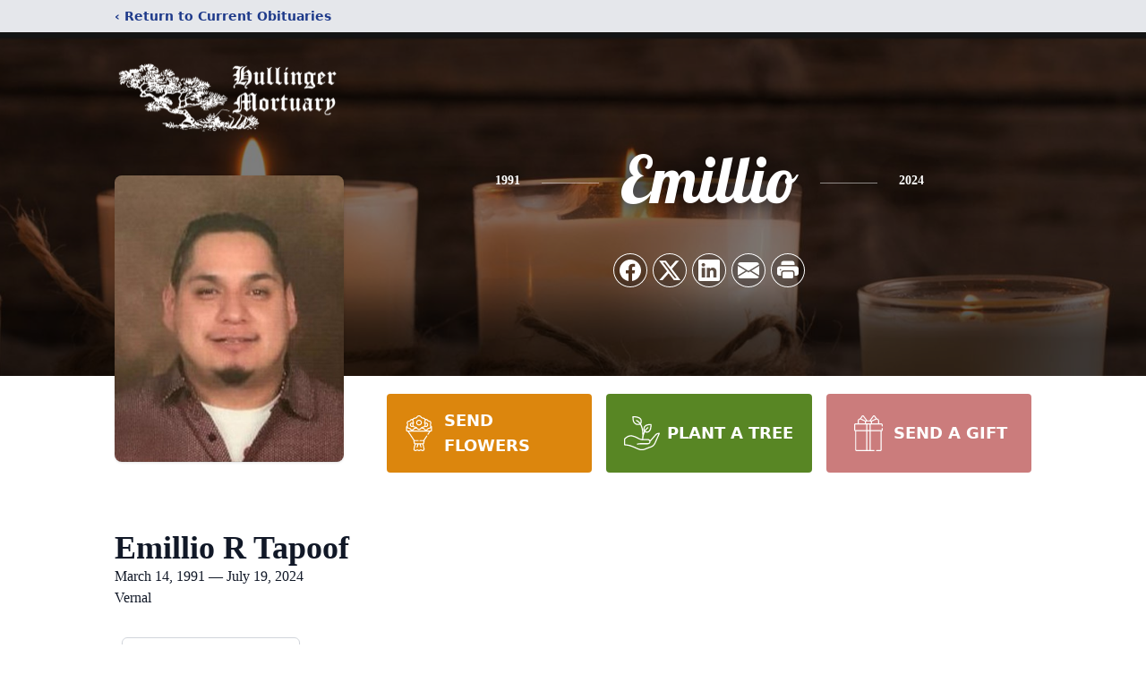

--- FILE ---
content_type: text/html; charset=utf-8
request_url: https://www.google.com/recaptcha/enterprise/anchor?ar=1&k=6Le9QGYgAAAAAJa4TZ1xVMhpUF86ajXTuM6a-6iF&co=aHR0cHM6Ly93d3cuaHVsbGluZ2VybW9ydHVhcnkuY29tOjQ0Mw..&hl=en&type=image&v=PoyoqOPhxBO7pBk68S4YbpHZ&theme=light&size=invisible&badge=bottomright&anchor-ms=20000&execute-ms=30000&cb=hhkkbctyv4fi
body_size: 48996
content:
<!DOCTYPE HTML><html dir="ltr" lang="en"><head><meta http-equiv="Content-Type" content="text/html; charset=UTF-8">
<meta http-equiv="X-UA-Compatible" content="IE=edge">
<title>reCAPTCHA</title>
<style type="text/css">
/* cyrillic-ext */
@font-face {
  font-family: 'Roboto';
  font-style: normal;
  font-weight: 400;
  font-stretch: 100%;
  src: url(//fonts.gstatic.com/s/roboto/v48/KFO7CnqEu92Fr1ME7kSn66aGLdTylUAMa3GUBHMdazTgWw.woff2) format('woff2');
  unicode-range: U+0460-052F, U+1C80-1C8A, U+20B4, U+2DE0-2DFF, U+A640-A69F, U+FE2E-FE2F;
}
/* cyrillic */
@font-face {
  font-family: 'Roboto';
  font-style: normal;
  font-weight: 400;
  font-stretch: 100%;
  src: url(//fonts.gstatic.com/s/roboto/v48/KFO7CnqEu92Fr1ME7kSn66aGLdTylUAMa3iUBHMdazTgWw.woff2) format('woff2');
  unicode-range: U+0301, U+0400-045F, U+0490-0491, U+04B0-04B1, U+2116;
}
/* greek-ext */
@font-face {
  font-family: 'Roboto';
  font-style: normal;
  font-weight: 400;
  font-stretch: 100%;
  src: url(//fonts.gstatic.com/s/roboto/v48/KFO7CnqEu92Fr1ME7kSn66aGLdTylUAMa3CUBHMdazTgWw.woff2) format('woff2');
  unicode-range: U+1F00-1FFF;
}
/* greek */
@font-face {
  font-family: 'Roboto';
  font-style: normal;
  font-weight: 400;
  font-stretch: 100%;
  src: url(//fonts.gstatic.com/s/roboto/v48/KFO7CnqEu92Fr1ME7kSn66aGLdTylUAMa3-UBHMdazTgWw.woff2) format('woff2');
  unicode-range: U+0370-0377, U+037A-037F, U+0384-038A, U+038C, U+038E-03A1, U+03A3-03FF;
}
/* math */
@font-face {
  font-family: 'Roboto';
  font-style: normal;
  font-weight: 400;
  font-stretch: 100%;
  src: url(//fonts.gstatic.com/s/roboto/v48/KFO7CnqEu92Fr1ME7kSn66aGLdTylUAMawCUBHMdazTgWw.woff2) format('woff2');
  unicode-range: U+0302-0303, U+0305, U+0307-0308, U+0310, U+0312, U+0315, U+031A, U+0326-0327, U+032C, U+032F-0330, U+0332-0333, U+0338, U+033A, U+0346, U+034D, U+0391-03A1, U+03A3-03A9, U+03B1-03C9, U+03D1, U+03D5-03D6, U+03F0-03F1, U+03F4-03F5, U+2016-2017, U+2034-2038, U+203C, U+2040, U+2043, U+2047, U+2050, U+2057, U+205F, U+2070-2071, U+2074-208E, U+2090-209C, U+20D0-20DC, U+20E1, U+20E5-20EF, U+2100-2112, U+2114-2115, U+2117-2121, U+2123-214F, U+2190, U+2192, U+2194-21AE, U+21B0-21E5, U+21F1-21F2, U+21F4-2211, U+2213-2214, U+2216-22FF, U+2308-230B, U+2310, U+2319, U+231C-2321, U+2336-237A, U+237C, U+2395, U+239B-23B7, U+23D0, U+23DC-23E1, U+2474-2475, U+25AF, U+25B3, U+25B7, U+25BD, U+25C1, U+25CA, U+25CC, U+25FB, U+266D-266F, U+27C0-27FF, U+2900-2AFF, U+2B0E-2B11, U+2B30-2B4C, U+2BFE, U+3030, U+FF5B, U+FF5D, U+1D400-1D7FF, U+1EE00-1EEFF;
}
/* symbols */
@font-face {
  font-family: 'Roboto';
  font-style: normal;
  font-weight: 400;
  font-stretch: 100%;
  src: url(//fonts.gstatic.com/s/roboto/v48/KFO7CnqEu92Fr1ME7kSn66aGLdTylUAMaxKUBHMdazTgWw.woff2) format('woff2');
  unicode-range: U+0001-000C, U+000E-001F, U+007F-009F, U+20DD-20E0, U+20E2-20E4, U+2150-218F, U+2190, U+2192, U+2194-2199, U+21AF, U+21E6-21F0, U+21F3, U+2218-2219, U+2299, U+22C4-22C6, U+2300-243F, U+2440-244A, U+2460-24FF, U+25A0-27BF, U+2800-28FF, U+2921-2922, U+2981, U+29BF, U+29EB, U+2B00-2BFF, U+4DC0-4DFF, U+FFF9-FFFB, U+10140-1018E, U+10190-1019C, U+101A0, U+101D0-101FD, U+102E0-102FB, U+10E60-10E7E, U+1D2C0-1D2D3, U+1D2E0-1D37F, U+1F000-1F0FF, U+1F100-1F1AD, U+1F1E6-1F1FF, U+1F30D-1F30F, U+1F315, U+1F31C, U+1F31E, U+1F320-1F32C, U+1F336, U+1F378, U+1F37D, U+1F382, U+1F393-1F39F, U+1F3A7-1F3A8, U+1F3AC-1F3AF, U+1F3C2, U+1F3C4-1F3C6, U+1F3CA-1F3CE, U+1F3D4-1F3E0, U+1F3ED, U+1F3F1-1F3F3, U+1F3F5-1F3F7, U+1F408, U+1F415, U+1F41F, U+1F426, U+1F43F, U+1F441-1F442, U+1F444, U+1F446-1F449, U+1F44C-1F44E, U+1F453, U+1F46A, U+1F47D, U+1F4A3, U+1F4B0, U+1F4B3, U+1F4B9, U+1F4BB, U+1F4BF, U+1F4C8-1F4CB, U+1F4D6, U+1F4DA, U+1F4DF, U+1F4E3-1F4E6, U+1F4EA-1F4ED, U+1F4F7, U+1F4F9-1F4FB, U+1F4FD-1F4FE, U+1F503, U+1F507-1F50B, U+1F50D, U+1F512-1F513, U+1F53E-1F54A, U+1F54F-1F5FA, U+1F610, U+1F650-1F67F, U+1F687, U+1F68D, U+1F691, U+1F694, U+1F698, U+1F6AD, U+1F6B2, U+1F6B9-1F6BA, U+1F6BC, U+1F6C6-1F6CF, U+1F6D3-1F6D7, U+1F6E0-1F6EA, U+1F6F0-1F6F3, U+1F6F7-1F6FC, U+1F700-1F7FF, U+1F800-1F80B, U+1F810-1F847, U+1F850-1F859, U+1F860-1F887, U+1F890-1F8AD, U+1F8B0-1F8BB, U+1F8C0-1F8C1, U+1F900-1F90B, U+1F93B, U+1F946, U+1F984, U+1F996, U+1F9E9, U+1FA00-1FA6F, U+1FA70-1FA7C, U+1FA80-1FA89, U+1FA8F-1FAC6, U+1FACE-1FADC, U+1FADF-1FAE9, U+1FAF0-1FAF8, U+1FB00-1FBFF;
}
/* vietnamese */
@font-face {
  font-family: 'Roboto';
  font-style: normal;
  font-weight: 400;
  font-stretch: 100%;
  src: url(//fonts.gstatic.com/s/roboto/v48/KFO7CnqEu92Fr1ME7kSn66aGLdTylUAMa3OUBHMdazTgWw.woff2) format('woff2');
  unicode-range: U+0102-0103, U+0110-0111, U+0128-0129, U+0168-0169, U+01A0-01A1, U+01AF-01B0, U+0300-0301, U+0303-0304, U+0308-0309, U+0323, U+0329, U+1EA0-1EF9, U+20AB;
}
/* latin-ext */
@font-face {
  font-family: 'Roboto';
  font-style: normal;
  font-weight: 400;
  font-stretch: 100%;
  src: url(//fonts.gstatic.com/s/roboto/v48/KFO7CnqEu92Fr1ME7kSn66aGLdTylUAMa3KUBHMdazTgWw.woff2) format('woff2');
  unicode-range: U+0100-02BA, U+02BD-02C5, U+02C7-02CC, U+02CE-02D7, U+02DD-02FF, U+0304, U+0308, U+0329, U+1D00-1DBF, U+1E00-1E9F, U+1EF2-1EFF, U+2020, U+20A0-20AB, U+20AD-20C0, U+2113, U+2C60-2C7F, U+A720-A7FF;
}
/* latin */
@font-face {
  font-family: 'Roboto';
  font-style: normal;
  font-weight: 400;
  font-stretch: 100%;
  src: url(//fonts.gstatic.com/s/roboto/v48/KFO7CnqEu92Fr1ME7kSn66aGLdTylUAMa3yUBHMdazQ.woff2) format('woff2');
  unicode-range: U+0000-00FF, U+0131, U+0152-0153, U+02BB-02BC, U+02C6, U+02DA, U+02DC, U+0304, U+0308, U+0329, U+2000-206F, U+20AC, U+2122, U+2191, U+2193, U+2212, U+2215, U+FEFF, U+FFFD;
}
/* cyrillic-ext */
@font-face {
  font-family: 'Roboto';
  font-style: normal;
  font-weight: 500;
  font-stretch: 100%;
  src: url(//fonts.gstatic.com/s/roboto/v48/KFO7CnqEu92Fr1ME7kSn66aGLdTylUAMa3GUBHMdazTgWw.woff2) format('woff2');
  unicode-range: U+0460-052F, U+1C80-1C8A, U+20B4, U+2DE0-2DFF, U+A640-A69F, U+FE2E-FE2F;
}
/* cyrillic */
@font-face {
  font-family: 'Roboto';
  font-style: normal;
  font-weight: 500;
  font-stretch: 100%;
  src: url(//fonts.gstatic.com/s/roboto/v48/KFO7CnqEu92Fr1ME7kSn66aGLdTylUAMa3iUBHMdazTgWw.woff2) format('woff2');
  unicode-range: U+0301, U+0400-045F, U+0490-0491, U+04B0-04B1, U+2116;
}
/* greek-ext */
@font-face {
  font-family: 'Roboto';
  font-style: normal;
  font-weight: 500;
  font-stretch: 100%;
  src: url(//fonts.gstatic.com/s/roboto/v48/KFO7CnqEu92Fr1ME7kSn66aGLdTylUAMa3CUBHMdazTgWw.woff2) format('woff2');
  unicode-range: U+1F00-1FFF;
}
/* greek */
@font-face {
  font-family: 'Roboto';
  font-style: normal;
  font-weight: 500;
  font-stretch: 100%;
  src: url(//fonts.gstatic.com/s/roboto/v48/KFO7CnqEu92Fr1ME7kSn66aGLdTylUAMa3-UBHMdazTgWw.woff2) format('woff2');
  unicode-range: U+0370-0377, U+037A-037F, U+0384-038A, U+038C, U+038E-03A1, U+03A3-03FF;
}
/* math */
@font-face {
  font-family: 'Roboto';
  font-style: normal;
  font-weight: 500;
  font-stretch: 100%;
  src: url(//fonts.gstatic.com/s/roboto/v48/KFO7CnqEu92Fr1ME7kSn66aGLdTylUAMawCUBHMdazTgWw.woff2) format('woff2');
  unicode-range: U+0302-0303, U+0305, U+0307-0308, U+0310, U+0312, U+0315, U+031A, U+0326-0327, U+032C, U+032F-0330, U+0332-0333, U+0338, U+033A, U+0346, U+034D, U+0391-03A1, U+03A3-03A9, U+03B1-03C9, U+03D1, U+03D5-03D6, U+03F0-03F1, U+03F4-03F5, U+2016-2017, U+2034-2038, U+203C, U+2040, U+2043, U+2047, U+2050, U+2057, U+205F, U+2070-2071, U+2074-208E, U+2090-209C, U+20D0-20DC, U+20E1, U+20E5-20EF, U+2100-2112, U+2114-2115, U+2117-2121, U+2123-214F, U+2190, U+2192, U+2194-21AE, U+21B0-21E5, U+21F1-21F2, U+21F4-2211, U+2213-2214, U+2216-22FF, U+2308-230B, U+2310, U+2319, U+231C-2321, U+2336-237A, U+237C, U+2395, U+239B-23B7, U+23D0, U+23DC-23E1, U+2474-2475, U+25AF, U+25B3, U+25B7, U+25BD, U+25C1, U+25CA, U+25CC, U+25FB, U+266D-266F, U+27C0-27FF, U+2900-2AFF, U+2B0E-2B11, U+2B30-2B4C, U+2BFE, U+3030, U+FF5B, U+FF5D, U+1D400-1D7FF, U+1EE00-1EEFF;
}
/* symbols */
@font-face {
  font-family: 'Roboto';
  font-style: normal;
  font-weight: 500;
  font-stretch: 100%;
  src: url(//fonts.gstatic.com/s/roboto/v48/KFO7CnqEu92Fr1ME7kSn66aGLdTylUAMaxKUBHMdazTgWw.woff2) format('woff2');
  unicode-range: U+0001-000C, U+000E-001F, U+007F-009F, U+20DD-20E0, U+20E2-20E4, U+2150-218F, U+2190, U+2192, U+2194-2199, U+21AF, U+21E6-21F0, U+21F3, U+2218-2219, U+2299, U+22C4-22C6, U+2300-243F, U+2440-244A, U+2460-24FF, U+25A0-27BF, U+2800-28FF, U+2921-2922, U+2981, U+29BF, U+29EB, U+2B00-2BFF, U+4DC0-4DFF, U+FFF9-FFFB, U+10140-1018E, U+10190-1019C, U+101A0, U+101D0-101FD, U+102E0-102FB, U+10E60-10E7E, U+1D2C0-1D2D3, U+1D2E0-1D37F, U+1F000-1F0FF, U+1F100-1F1AD, U+1F1E6-1F1FF, U+1F30D-1F30F, U+1F315, U+1F31C, U+1F31E, U+1F320-1F32C, U+1F336, U+1F378, U+1F37D, U+1F382, U+1F393-1F39F, U+1F3A7-1F3A8, U+1F3AC-1F3AF, U+1F3C2, U+1F3C4-1F3C6, U+1F3CA-1F3CE, U+1F3D4-1F3E0, U+1F3ED, U+1F3F1-1F3F3, U+1F3F5-1F3F7, U+1F408, U+1F415, U+1F41F, U+1F426, U+1F43F, U+1F441-1F442, U+1F444, U+1F446-1F449, U+1F44C-1F44E, U+1F453, U+1F46A, U+1F47D, U+1F4A3, U+1F4B0, U+1F4B3, U+1F4B9, U+1F4BB, U+1F4BF, U+1F4C8-1F4CB, U+1F4D6, U+1F4DA, U+1F4DF, U+1F4E3-1F4E6, U+1F4EA-1F4ED, U+1F4F7, U+1F4F9-1F4FB, U+1F4FD-1F4FE, U+1F503, U+1F507-1F50B, U+1F50D, U+1F512-1F513, U+1F53E-1F54A, U+1F54F-1F5FA, U+1F610, U+1F650-1F67F, U+1F687, U+1F68D, U+1F691, U+1F694, U+1F698, U+1F6AD, U+1F6B2, U+1F6B9-1F6BA, U+1F6BC, U+1F6C6-1F6CF, U+1F6D3-1F6D7, U+1F6E0-1F6EA, U+1F6F0-1F6F3, U+1F6F7-1F6FC, U+1F700-1F7FF, U+1F800-1F80B, U+1F810-1F847, U+1F850-1F859, U+1F860-1F887, U+1F890-1F8AD, U+1F8B0-1F8BB, U+1F8C0-1F8C1, U+1F900-1F90B, U+1F93B, U+1F946, U+1F984, U+1F996, U+1F9E9, U+1FA00-1FA6F, U+1FA70-1FA7C, U+1FA80-1FA89, U+1FA8F-1FAC6, U+1FACE-1FADC, U+1FADF-1FAE9, U+1FAF0-1FAF8, U+1FB00-1FBFF;
}
/* vietnamese */
@font-face {
  font-family: 'Roboto';
  font-style: normal;
  font-weight: 500;
  font-stretch: 100%;
  src: url(//fonts.gstatic.com/s/roboto/v48/KFO7CnqEu92Fr1ME7kSn66aGLdTylUAMa3OUBHMdazTgWw.woff2) format('woff2');
  unicode-range: U+0102-0103, U+0110-0111, U+0128-0129, U+0168-0169, U+01A0-01A1, U+01AF-01B0, U+0300-0301, U+0303-0304, U+0308-0309, U+0323, U+0329, U+1EA0-1EF9, U+20AB;
}
/* latin-ext */
@font-face {
  font-family: 'Roboto';
  font-style: normal;
  font-weight: 500;
  font-stretch: 100%;
  src: url(//fonts.gstatic.com/s/roboto/v48/KFO7CnqEu92Fr1ME7kSn66aGLdTylUAMa3KUBHMdazTgWw.woff2) format('woff2');
  unicode-range: U+0100-02BA, U+02BD-02C5, U+02C7-02CC, U+02CE-02D7, U+02DD-02FF, U+0304, U+0308, U+0329, U+1D00-1DBF, U+1E00-1E9F, U+1EF2-1EFF, U+2020, U+20A0-20AB, U+20AD-20C0, U+2113, U+2C60-2C7F, U+A720-A7FF;
}
/* latin */
@font-face {
  font-family: 'Roboto';
  font-style: normal;
  font-weight: 500;
  font-stretch: 100%;
  src: url(//fonts.gstatic.com/s/roboto/v48/KFO7CnqEu92Fr1ME7kSn66aGLdTylUAMa3yUBHMdazQ.woff2) format('woff2');
  unicode-range: U+0000-00FF, U+0131, U+0152-0153, U+02BB-02BC, U+02C6, U+02DA, U+02DC, U+0304, U+0308, U+0329, U+2000-206F, U+20AC, U+2122, U+2191, U+2193, U+2212, U+2215, U+FEFF, U+FFFD;
}
/* cyrillic-ext */
@font-face {
  font-family: 'Roboto';
  font-style: normal;
  font-weight: 900;
  font-stretch: 100%;
  src: url(//fonts.gstatic.com/s/roboto/v48/KFO7CnqEu92Fr1ME7kSn66aGLdTylUAMa3GUBHMdazTgWw.woff2) format('woff2');
  unicode-range: U+0460-052F, U+1C80-1C8A, U+20B4, U+2DE0-2DFF, U+A640-A69F, U+FE2E-FE2F;
}
/* cyrillic */
@font-face {
  font-family: 'Roboto';
  font-style: normal;
  font-weight: 900;
  font-stretch: 100%;
  src: url(//fonts.gstatic.com/s/roboto/v48/KFO7CnqEu92Fr1ME7kSn66aGLdTylUAMa3iUBHMdazTgWw.woff2) format('woff2');
  unicode-range: U+0301, U+0400-045F, U+0490-0491, U+04B0-04B1, U+2116;
}
/* greek-ext */
@font-face {
  font-family: 'Roboto';
  font-style: normal;
  font-weight: 900;
  font-stretch: 100%;
  src: url(//fonts.gstatic.com/s/roboto/v48/KFO7CnqEu92Fr1ME7kSn66aGLdTylUAMa3CUBHMdazTgWw.woff2) format('woff2');
  unicode-range: U+1F00-1FFF;
}
/* greek */
@font-face {
  font-family: 'Roboto';
  font-style: normal;
  font-weight: 900;
  font-stretch: 100%;
  src: url(//fonts.gstatic.com/s/roboto/v48/KFO7CnqEu92Fr1ME7kSn66aGLdTylUAMa3-UBHMdazTgWw.woff2) format('woff2');
  unicode-range: U+0370-0377, U+037A-037F, U+0384-038A, U+038C, U+038E-03A1, U+03A3-03FF;
}
/* math */
@font-face {
  font-family: 'Roboto';
  font-style: normal;
  font-weight: 900;
  font-stretch: 100%;
  src: url(//fonts.gstatic.com/s/roboto/v48/KFO7CnqEu92Fr1ME7kSn66aGLdTylUAMawCUBHMdazTgWw.woff2) format('woff2');
  unicode-range: U+0302-0303, U+0305, U+0307-0308, U+0310, U+0312, U+0315, U+031A, U+0326-0327, U+032C, U+032F-0330, U+0332-0333, U+0338, U+033A, U+0346, U+034D, U+0391-03A1, U+03A3-03A9, U+03B1-03C9, U+03D1, U+03D5-03D6, U+03F0-03F1, U+03F4-03F5, U+2016-2017, U+2034-2038, U+203C, U+2040, U+2043, U+2047, U+2050, U+2057, U+205F, U+2070-2071, U+2074-208E, U+2090-209C, U+20D0-20DC, U+20E1, U+20E5-20EF, U+2100-2112, U+2114-2115, U+2117-2121, U+2123-214F, U+2190, U+2192, U+2194-21AE, U+21B0-21E5, U+21F1-21F2, U+21F4-2211, U+2213-2214, U+2216-22FF, U+2308-230B, U+2310, U+2319, U+231C-2321, U+2336-237A, U+237C, U+2395, U+239B-23B7, U+23D0, U+23DC-23E1, U+2474-2475, U+25AF, U+25B3, U+25B7, U+25BD, U+25C1, U+25CA, U+25CC, U+25FB, U+266D-266F, U+27C0-27FF, U+2900-2AFF, U+2B0E-2B11, U+2B30-2B4C, U+2BFE, U+3030, U+FF5B, U+FF5D, U+1D400-1D7FF, U+1EE00-1EEFF;
}
/* symbols */
@font-face {
  font-family: 'Roboto';
  font-style: normal;
  font-weight: 900;
  font-stretch: 100%;
  src: url(//fonts.gstatic.com/s/roboto/v48/KFO7CnqEu92Fr1ME7kSn66aGLdTylUAMaxKUBHMdazTgWw.woff2) format('woff2');
  unicode-range: U+0001-000C, U+000E-001F, U+007F-009F, U+20DD-20E0, U+20E2-20E4, U+2150-218F, U+2190, U+2192, U+2194-2199, U+21AF, U+21E6-21F0, U+21F3, U+2218-2219, U+2299, U+22C4-22C6, U+2300-243F, U+2440-244A, U+2460-24FF, U+25A0-27BF, U+2800-28FF, U+2921-2922, U+2981, U+29BF, U+29EB, U+2B00-2BFF, U+4DC0-4DFF, U+FFF9-FFFB, U+10140-1018E, U+10190-1019C, U+101A0, U+101D0-101FD, U+102E0-102FB, U+10E60-10E7E, U+1D2C0-1D2D3, U+1D2E0-1D37F, U+1F000-1F0FF, U+1F100-1F1AD, U+1F1E6-1F1FF, U+1F30D-1F30F, U+1F315, U+1F31C, U+1F31E, U+1F320-1F32C, U+1F336, U+1F378, U+1F37D, U+1F382, U+1F393-1F39F, U+1F3A7-1F3A8, U+1F3AC-1F3AF, U+1F3C2, U+1F3C4-1F3C6, U+1F3CA-1F3CE, U+1F3D4-1F3E0, U+1F3ED, U+1F3F1-1F3F3, U+1F3F5-1F3F7, U+1F408, U+1F415, U+1F41F, U+1F426, U+1F43F, U+1F441-1F442, U+1F444, U+1F446-1F449, U+1F44C-1F44E, U+1F453, U+1F46A, U+1F47D, U+1F4A3, U+1F4B0, U+1F4B3, U+1F4B9, U+1F4BB, U+1F4BF, U+1F4C8-1F4CB, U+1F4D6, U+1F4DA, U+1F4DF, U+1F4E3-1F4E6, U+1F4EA-1F4ED, U+1F4F7, U+1F4F9-1F4FB, U+1F4FD-1F4FE, U+1F503, U+1F507-1F50B, U+1F50D, U+1F512-1F513, U+1F53E-1F54A, U+1F54F-1F5FA, U+1F610, U+1F650-1F67F, U+1F687, U+1F68D, U+1F691, U+1F694, U+1F698, U+1F6AD, U+1F6B2, U+1F6B9-1F6BA, U+1F6BC, U+1F6C6-1F6CF, U+1F6D3-1F6D7, U+1F6E0-1F6EA, U+1F6F0-1F6F3, U+1F6F7-1F6FC, U+1F700-1F7FF, U+1F800-1F80B, U+1F810-1F847, U+1F850-1F859, U+1F860-1F887, U+1F890-1F8AD, U+1F8B0-1F8BB, U+1F8C0-1F8C1, U+1F900-1F90B, U+1F93B, U+1F946, U+1F984, U+1F996, U+1F9E9, U+1FA00-1FA6F, U+1FA70-1FA7C, U+1FA80-1FA89, U+1FA8F-1FAC6, U+1FACE-1FADC, U+1FADF-1FAE9, U+1FAF0-1FAF8, U+1FB00-1FBFF;
}
/* vietnamese */
@font-face {
  font-family: 'Roboto';
  font-style: normal;
  font-weight: 900;
  font-stretch: 100%;
  src: url(//fonts.gstatic.com/s/roboto/v48/KFO7CnqEu92Fr1ME7kSn66aGLdTylUAMa3OUBHMdazTgWw.woff2) format('woff2');
  unicode-range: U+0102-0103, U+0110-0111, U+0128-0129, U+0168-0169, U+01A0-01A1, U+01AF-01B0, U+0300-0301, U+0303-0304, U+0308-0309, U+0323, U+0329, U+1EA0-1EF9, U+20AB;
}
/* latin-ext */
@font-face {
  font-family: 'Roboto';
  font-style: normal;
  font-weight: 900;
  font-stretch: 100%;
  src: url(//fonts.gstatic.com/s/roboto/v48/KFO7CnqEu92Fr1ME7kSn66aGLdTylUAMa3KUBHMdazTgWw.woff2) format('woff2');
  unicode-range: U+0100-02BA, U+02BD-02C5, U+02C7-02CC, U+02CE-02D7, U+02DD-02FF, U+0304, U+0308, U+0329, U+1D00-1DBF, U+1E00-1E9F, U+1EF2-1EFF, U+2020, U+20A0-20AB, U+20AD-20C0, U+2113, U+2C60-2C7F, U+A720-A7FF;
}
/* latin */
@font-face {
  font-family: 'Roboto';
  font-style: normal;
  font-weight: 900;
  font-stretch: 100%;
  src: url(//fonts.gstatic.com/s/roboto/v48/KFO7CnqEu92Fr1ME7kSn66aGLdTylUAMa3yUBHMdazQ.woff2) format('woff2');
  unicode-range: U+0000-00FF, U+0131, U+0152-0153, U+02BB-02BC, U+02C6, U+02DA, U+02DC, U+0304, U+0308, U+0329, U+2000-206F, U+20AC, U+2122, U+2191, U+2193, U+2212, U+2215, U+FEFF, U+FFFD;
}

</style>
<link rel="stylesheet" type="text/css" href="https://www.gstatic.com/recaptcha/releases/PoyoqOPhxBO7pBk68S4YbpHZ/styles__ltr.css">
<script nonce="-oL7CExCxtu6k6mZewmSxA" type="text/javascript">window['__recaptcha_api'] = 'https://www.google.com/recaptcha/enterprise/';</script>
<script type="text/javascript" src="https://www.gstatic.com/recaptcha/releases/PoyoqOPhxBO7pBk68S4YbpHZ/recaptcha__en.js" nonce="-oL7CExCxtu6k6mZewmSxA">
      
    </script></head>
<body><div id="rc-anchor-alert" class="rc-anchor-alert"></div>
<input type="hidden" id="recaptcha-token" value="[base64]">
<script type="text/javascript" nonce="-oL7CExCxtu6k6mZewmSxA">
      recaptcha.anchor.Main.init("[\x22ainput\x22,[\x22bgdata\x22,\x22\x22,\[base64]/[base64]/[base64]/[base64]/[base64]/[base64]/[base64]/[base64]/[base64]/[base64]\\u003d\x22,\[base64]\\u003d\x22,\x22bkpRw7bDrsKkb0EmbcOZwqYew5oFw4QbEi5FeCMQAcKqesOXwrrDosK5wo/Cu0HDgcOHFcKtO8KhEcKTw5zDmcKcw5vChS7CmQU1JV9JRE/DlMOka8OjIsKrHsKgwoMYGnxSWEPCmw/CkkRMwozDqW5+dMK1wq/[base64]/Cp8KXBsONGsKKwqDCvcK2w49Zw4TCncKiw7tsdcK7XcOhJcOKw7TCn07ClcOrNCzDmEHCqlwgwoLCjMKkK8OpwpUzwo0eIlYwwpAFBcK8w6QNNVADwoEgwonDnVjCn8KePnwSw6PCqSpmF8Ouwr/DusOhwoDCpHDDlsKfXDhNwo3DjWBFFsOqwopPwovCo8O8w51Iw5dhwpXCv1RDUg/[base64]/[base64]/DosOBecK/[base64]/CiBp6UXoibVgJNMKWw6QhbyjCtsOwwpkfwrY+bMOfK8KGPCdkMcOMwqlawrZ+w7jCjcOqTsOzTCzDr8OBHcKJwonCsxZ8w7DDimHCuRzCvsO2wrjDgcO3wqNhw4c/JTUfwpMHch57wpfDlcONPsK/w5bCvsOUw6MAIsKQMixQwqUfIMKGw6kcw6pBccKcw5VGw4QhwrTCu8KmJxPDnxPCvcOlw7/CtFFQH8O6w5vCqTAPClHChGAPw7BhAsOPw5pfRUzDjcK7cjc0w55hesO+w5XDrMKXJsOtQcKEwrnCo8KmVgcRwr4PYcKWNsO/wqnDlUXCksOow4PCvVMfcsOeCDzCoxw6wqxkM1dbwrTCg3ZLw6vCmcOew58uQ8KgwqDCnMKIXMOnw4fDjMO/wr7DnizCkkUXQFLDtMO5E01Iw6PDq8KbwokcwrjDucOOwqnCuXlDUXk2wosjwoLCuTN7w4AEw6tVw5TDtcOwAcKjdsOhw4/DqMK+w5vDviFMwq7Dk8KPY1pfP8KVGGfDsw3Cu3vCnsKqacOsw5/Ch8OmDl3CtMKZwqp/C8ORwpDDoXzCpMK5LCzDlWnCiQLDt23DssO9w7ZPw4vCrTTCl3tGwp8pw6N7JcKvecOGw51SwqhcwqDCuWvDn1cTw53DnS/CvELDsh4mwqbDncKTw5B7eS/DkR7ChsOAw7YAw7nDlMK7wrXCs0fCi8OLwr7DgcOPw7w6GTbCk13DnhEuHkrDilIEw7gYw7PCqFfCu2bCj8KcwqDCrwYqwrzCgsKcwr4Xf8OewrdlGkjDs2EubcKCw5gzw5PClMOZwp/DosOFBibDqcKswovCkDnDnsKxNsOUw47CvMKQwr3CgjQjF8KVQlJuw45wwr5SwowWw4lsw57DtnsmEMOWwqJWw5h0FkUmwrnDnT/[base64]/Cgw7CgMOJQ8OobVbDl3lAKsOpwrsqw6HDg8OiDWpAJ1pVwrp0wp4yCcKvw6Mtwo3DrG9WwprCtndFwoHCjCFfUMO/w5LDhcKxw63DmCBLCWTCt8OETBpkesKnDw/[base64]/ChycqwoHDgSfDtVLCo8OHWcOxNsKcwoh/TxrDgsKHN17DuMOkwr3CiE3DimUsw7PCgCVMw4XDuTjDksKVw4dOwpbCkMO7w61FwoBQwoBVw7Y/DMK1CcOTOUzDucKdClgOIsKVw4stw4jDlGTCrEBbw4bCpsOrwp5BB8OjA2bDqMK3FcOTXTLChGnDvsORdx5vCBrDlMOZW2PCt8O2wo/DrATCnCHDrsKWw6szdQdREcOjIQlow68nw7heZcKSw6MfcXnDnMO9w57DtsKeWsKBwolVfAnCgUjClcKvUcOaw4TDscKYwpzCk8Omwo7CkWJdwpQFJm7Cmh9jJG/DiRrCkcKmw53DtEgJwrh4w7EpwrAoY8KGYsO6G3/DqMK1w6JhDTZPacOFbBwiWMOUwqBmbsOsBcOtcMKfVhrCnTwpB8OIw68cwoLCicKvwqvDhcOQRz0cw7VPP8Oiw6bDvcOVMMOZXcKAw604w55TwrPCp3nCn8KlTkUQZyTCuEvCsTN9T1wgQ1vDijzDmX7Dq8O6Yw4EUMKGwp/[base64]/DzDCrhYDw6zDgiDDj1nChyLDgWfDkUkNwoHDjxrDjMOhID0QCMOPwqJdw6QJw4bDkRM3wqk8CsKbH2vCh8OPCMKuX2PCp2zCuTEoRC8zIcKfL8Kfw5dDw5hBBsK4wrrDj3VcIU7Cp8OnwodxA8KREVTDgsO/wqDCucK0wrdJwrV1ZENnAwTClALCmD3DiCjCicOyasOhCsKlEFXDq8KQWgzDhCt0aH/CosKfMMO+w4YoElh8UMOfScKfwpIYbMKGw5fDokANHCHCvEJwwqQcw7LChXDDjHAXw65tw5nCpELCrsO8UsKqw6TDk3ddwrHDs3JNbsK5UGU4w64Lw5EGw4NEwpBndMKxPMO6fMOzS8OpHsOewrbDtmjCmV7DjMOaw5rDv8KuLHzDlg9fwozDhsOqw6rCj8K/NWY3wq5Hw6nDuDwrXMOHw6TCuExJwrRJwrEWRMOLwqbDjkcrVUdvPcKIBcOEw7M8EMOYdHbCncKKCcO5KcOlwo8uZ8OgWcKNw4oTSgDDvBrDvwF6w6E8WxDDj8K8e8OPwrovecKmeMKALlbCqcOHZ8KZw53CosO+IX91w6JPwq7DkXEOwpDDsgNPwr/Ct8K4K1NFDx8cY8ObFm/[base64]/ChMOrwog0SsK+wrQqGijChjDCr1rDucOuBsKWfMOMY1QEwofDtEkuw5HDsxEOU8Okw7pvWDx1w5vCj8OCIcKnMiAJdW3Ck8Kdw75aw6jCmEbCjF7CmCvDniYsw7/CscObw5pxKsKzwrjDmsKCw6cMAMKVwqnDvcOnVsOQe8K7wqBqFT0CwrXDoEDDrMOAdsOzw6UHwoB/H8OIcMOvwo4fw6kqVSnDlxh8w6HDjx4Xw5kWJAfCp8OJw5fCnHfDtzt2QsO5exrCiMO4wr3ClcO+wrLCj1wvPcKtwrIucQ3CscO/wpsDbwkhw4DCscKDGsOSw51FagPClcK/wqQ1w4lxZcKqw6bDicOowpHDq8OdYF3DpHxvSVXDjWcPazhZIMKWwrQuPsOzRcKJFMOVw69ZFMOGwppua8KSacK7bEF8w4zCq8OracO4UCRBQMOgO8OrwqnClQIpYiNHw4l4wqnCgcKrw4c/LMO1FMOfw6oGw5/Ck8OKwp5/aMKKVsOqKUnCj8KKw5kxw7ZYFGh6Y8K5woMXw58qwoEWd8K1wp8QwphtCsOcAsOHw6Emwr7CiGnCr8Kpw4zDpsOCEgsZUcOUaRHCkcKNwqNiwpPCrsKwNMKBwoTDqcOowo0/GcKtw64cVyXDoTYfZcK6w4rDo8OYw7Q0W0/DpA7Dv8O4dHLDrTFQRMKnLkXCmcOGW8OcA8KowrBQEMKuw6zCjMOcw4LDqndicwLCtDs/w4hBw6IUeMKkwrXCg8K4w4QdwpfCnisvwpnCpsKPwofCqV4TwoF3wqF/I8KYw4jCuRjCqVPDm8OPQsKnw4XDrcKlKsOwwqzCh8KnwqYyw6RvcXHDqsK7PA1cwqrDjMOlwqnDtsKcwqx3wrPDu8Ozw6EBw5/CqcO+wpzCkMOtdA4kbS/Dj8O4B8OPXwjCrFgGGFvDtDV0w7nDr3PCocOMw4E+woQ5JV1HTsO4wo0NEgYLwozCtm0Hw7bDm8KKcmRzw7kbw73DlsKLAMO6w6XCiUQDw63ChcOZA1PCl8Kqw4rChClFA25yw4JRFcKVEA/CnjvDiMKOK8KYH8OAwofDkynCkcOOb8KUwr3Du8KHLMOrwptjw5LDoS1eIsKRwoUQJTTDojrDlMK8wrfCvMOgw5hjw6HCunF7YcOfw6YKw7l6w4puwqzChMKGKMKLw4fDqsKiSmwATRvDuxRyE8KAwoUId001Y1/CrnvCqMKKw7ACKMKYw7g4PMOgw5TDp8KFQcKMwpgxwoV8wpTCjVPClgXDkMOrA8KWaMKywoTDm2RYK1UkwovCpMO8fMOSwqAgaMO6PxrDh8K7w6HCohvCusKkw6/CuMONNMO4WSV3R8KCHz8pwqhOw5HDmy1KwoJmw6YfZgvDn8KpwrpCGcKNwp7ClCdIVsOxw4HCnWHCixRyw549wr9NFMONeT8qwoXDpMKRM1FRw6s5w4/DrjFEw6rCvxADKg/CrztEZsKyw7nDv098LcKJWmYfP8OfHgUWw5zCr8KzLhbDgcOFwrXDtlNVworDvcKww6czw5nCpMOVN8OKTSVewpLDqDjDngdpwqfClSE/w4nDh8K0Kk86MMK3A0pFKirDrMKaIsKPwrPDocKmVlsuwqlbLMK2DsOaBsOHLcOwN8Oqw7/CqsO8MSTCrk4vwp/[base64]/Ch8KYNsK0AcKHJMOBEsOIw6bDmsONwofCuh04FD9eRHJdKcKNKMOawqnDpcOxw5Qcw7DDv2dqZsKAaj9sBMOGXlBlw7s9wqkcMcKTJ8OQC8KGKsOeGcKmw4k4eHTDtcK0w7InQsKkwox3w4rDiX/CvcOMw4PCksKww6DDhsOvw7klwptWYcKvwqB3bA/DhcO7O8KEwo0kwqTCtn3ChsKww4TDkjLCtMKEQEg/woPDvkgReR1qfR1kYy9QwonDuQZsA8OjHMOvFyBEY8Kgw5vCmmtaLjHCiy0YHnB0LCDDkWTDm1XCkxzCnsOmNcOwVMOoIMKLHsKvEVw1bgBfe8OlNmwwwqvCmcOrb8OYwq1gw6xkw5nCgsOyw58uwpbDu3fClMOBKMK/wqhLPg07HjvCoSwlAgrDuhXCtmMewqs/w5zCoxQRT8OMNsO/[base64]/CqnQYwpfCrcOpwolMZT7Ch8OUasKuwpXCp23Cqjg8wp8Mwrgrw7laDhvCpHg6wpjCiMKpQMKiASrCt8Oxwr0Tw7rDiTtNwqp7PhDCgHLCnSBlwoIcwpB1w4ZGMFnClsK6wrA/Tgk/blcfeW1rdcOvfgINw5tkw7TCuMOQwrtjG0h5w6IdOzt1wo7CucO3JkvCqmtRPMKHZHJcVMODw5vDp8Ojw78ACMKxb1IkKMKHS8Ocwpoeb8KFDR3CgcKAwpzDrsOFPMKzbwPDgMKOw5PCpz3Do8KiwqZ4w5gkw5vDh8KPw6s8Hhc2ZsKvw5E/w6/CpAEPwqAkCcOWw6QawoQNL8OEcMKOwobCo8OHQMOIw7Q/wqbDu8K/NBAILcKXMSvCl8OCwoVOw6hwwrobwpvDi8O/[base64]/ClRtsR8OWBGQnQkvDjcObw54Nwq4wS8O/[base64]/NMOmwpQLwrfCu8KEcsONwrXDlEDDqMKrYMKJY8Kbw7N5w7/DmxZrwpHDtcKXw6bCkX3Ds8O5NcKyOk4XJj8TIC54w6ttW8KvHsOuworChMOgw6rCoQ/DkMK2XTHCkQHCoMOGwpU3DhtAw7lKwoBDw5TCn8OEw43DocKbU8OFFF00wqsPwp57wr4Jw4nDrcOwXyvCtMKhTmTCjTbDikDDtcOOwr7CmMOrTsKzDcOyw54zdcOgMsKcw5ADIyXCsCDCj8Kgw7bDgEZBP8Khw51FESICHGIJw4/DqGbDvz9zKELDugHCmsKIw6zChsKUw7bCrjtjwp3DqALDp8Ocw6LCvSRtw7hVHMOzw4jCkEEowrTDgsK/[base64]/Ck8OGf8OLw51lbF7DkMO6OcO+wrdDw5A8w6rDssOyw4M3wpTDvcKRw4ltw5DDq8KTwrzCjMOtw60GcW7DnMKeFcOjwoPDgl43wrfDjEl1w5EAw4AFAcK0w6w7wqhzw7PCmANDwo3CucOURXbCujsnHR8mw5t/OMO/XSc/[base64]/[base64]/DnMO8wocEw5xxw7vCnSwISsK5DHFHFl7CksKREhMGwrTDicKdaMOgw6TDsTJVGsOresKZw77Djy0iASvCkQBsOcKgN8K6wr5jH0LDl8K8LHsyWV1aHx5rKcK2OXPDlGzDhEMRw4XDpWotwph+woHCpTjDlm1aVjvCpsKuG2bDoStew5rDkw/DmsKAdsKjbg9hw73CgX/CsE4DwrLDpcOOdcOoUcOKw5XDkcOJYxJwLkrDtMK1CQXDpsK9BMKFScOJRiPCogBGwozDkH3CjlnDugoHwqfDlsKqwp/Dh1oKX8Ofw7EEASkpwr59w5ECOsOuw50JwoMDL3EiwqFHasKWw7jDt8O1w5MGIMO/[base64]/CrWhUC8OzIUzDrDlYBcKvaMKvwr5dGsOWfsOXQsOkwpoYfAAeahDCtmjCizPCvVNxEkPDi8KHwpvDn8O0FTvCuzzCk8OxwrbDhHHDhcOzw7dceQvCulw3LhjCosOXb0ZRwqHCrMK4bBJMYcKvE3TDk8Kmal3DmMKfw6tDdW92AMOsAsOOTlN0bF7DkmHDgRc+wp/Ck8K8wrV1CBnCnQwBH8K1w5XDrCnCi2vCrMK/XMKUwqw3R8KhYXx1w6I4HsOgKBs7woLDsXAreWZdw5PDo00jw58aw6MecX0CVsKBw7xiw4Z0XMKtw59BaMKTBsOgbAXDscOUYANXw6zCrsOFZEUiOTXDq8ODw6VjTxAww5JUwo7Dj8KiMcOcw5osw4fDp1LDlcKlwr7DpsO6VsOpAsO8w47DosKYV8O/QMOxwqjDnhzDmn/Ci2IMCXnCo8OUw63Dlm7CscOZwq9qw6XCiFcxw5TDoQIafsKnWFHDtEbDiBrDlTrCjMKnw7YgS8OxacO5TMKWPcOCwp3CusKUw4obw6d4w4duW2DDiE/DqcKKZ8OHw4wJw7/DrF/DjsOHGnQ3PMKUMsKyPFzCtcOBKWU8NcO7wodPHFDCnGFHwp0/SMKxJ2wfw4HDiQ/Dh8O7wpk1S8OZwrfCoVICw5oPV8OxBEHCv1vDg0c2ZQDCrcOFw5rDiTIkWHlUFcOXwrk3wpNhw7/DpEUNP0XCrkDDt8OUZwnDq8OLwpYIw4sDwqptwoRlUsKfN2dRd8K/wpnCrzZBw6rCqsOQw6J1XcKnf8ORw4MOwrvCqybCn8Kow7/CjMOQw4wnw7XDlcOiZF17wozCmcKnw5tvScKNWnoWwpsRMWLDsMOxwpNERMOmKXtdw4bDvkNIWjBhXcOTwqrDjFRBw6E2fsKwJMOewojDpkDCkAzCvcOjSMOFaTPCpcKWwrzColUiw5RXw7cxOMKow58cdhLCpWp/ViFmUMKZwqHCp3s3cHApw7LCmMKvU8OTw5zDgn/DiF/CnMOKwpMgcTVaw6UhFMK9bMOXw57Ds0MZTMKxw5lrTcOjwrPDjjPDtH/Cr2wYN8OSwokzw5d/woFgVn/CicO2ByZ3SMKEFm5xwpMKGm3Cv8KvwrAeSsOCwp44wp3DqsK3w4gHw6fCghbCsMOfwqEGw7fDksKQwrJCwpogX8KWJMKXDRxkwr7DvMOAw4PDrEnDvz0hw4/DjTw6acOqBHhow6JFwpsKTzTDvzQHw5Jvw6DCucK1wrnDhFJKEcKaw4nCjsK6DcOYH8O/w4U8wpjCmMOZb8KRb8OyTMK2VibCqTF6w6HDocKsw7LCmzzCocK6wrx0JmHDjktdw5llXmXCjwbDp8OYVANqd8KDasKmwrfDmxsiw4vCnDHDjAHDhcOZwrABcV/ChsKNbQpAwpM3wr9tw47CmMKLCDljwrjDv8K1w7EHbEzDt8Ofw6vCsVZGw7DDicKLGxRZe8OnSsOSw4fDjBDDrcORwp3CocOOFsOpTsKWDsOVw4/[base64]/DtSRQwpUxQ8Kkw67DlMOlKMKFwpLCrsKAXF7Cqn/DjRXCvkPDhj8Cw6Ydf8KnTsKEw6AAc8Oqw6/[base64]/DqAjCkhvDhRszwpYCworDgQfCgjBDZMOVw4/[base64]/wr5NaS3ClMODwpHDmGUDW8O8w6RYw7Rkwq4Hw6LCsFMwbwPDg1TDr8OOYcOswqd3w5fDvcOowo7CjMKPSiJ5dFTDil8rwpjDqykGJMOFA8KIw6/CgcKiw6XDs8Kewog7UcOywqfDucK8TcK9wpIgJ8Ogw77Cs8KfesKtPDfDjxPDpMOnw6RAWns+WsK9w53CucOEwr1Sw75fw4gKwqpnwqsWw5sTKMK3CFYTwoDCqsOlwoDCi8K1Yj8zwrPCvMO/w7RDXQrDl8OYw7sUGsKzew9UccKGYAc1w7dhAsKpUTR2IMKawrVHbsKuHjvDrFBFw68gwrrCl8O9w77CuVnCi8OOMMKTwrXCuMKdWAnCr8KcwprCvEbCqEE3w4DDkTcOw55GTRrCocK+w4LDrWfCj2XCnMKzwp5/w49Jw7E8w7ddwoTDiThpFcOhTMK0w7nCuyZ2w4d8wrYgMsONwq3Cii7Cu8KnB8OhV8OWwobDmEfDv1VbwrDDgcKNw7wdwq8xw6zCrMKDRjjDrnMJEWbCvBDCui7Crm5DfxjDrcODExxgwoLCtk3DvsOyDsKPEmVbfcObAcK6w6XCvmzDlMKWS8O6w5/[base64]/CosOfwrjDvUZjJFXCp8Kyw6wwacK3w5EcwqXDujHChAwOw4UDwqUUwq/DrApZw5kLKcKgJQYAch/DmMKhSiDCpsOZwpBowpN/[base64]/w49nw7lHw4LCsHbDhsOtIzjDisO/[base64]/O8KrCkBNwozDqTjCmTLDgznCtU3DvMKafcOKcnBgX1cXa8OCw5EbwpF8RcK0wr3DvWMgAiBSw73CiRsAcCzDrSpgwoHCuzU8O8K2VcK7wr7DrmxDwpYSwpHCksK3wpvCuDcRw55Ow65lwrjDvhtew7EiBCQNwr08CMOQwrzDql4Yw6Y/JMO+wrfCrcOFwrbCliJRdX4zNgbCrMK9YCLDpxF/TMOKHsOAwpccw7LDicO6QEk/QcOEVcOifcODw7Egwq/DlsOuH8KnD8Ozw7hxQgA3w5BiwoE3fRcKQ1nCgsKlNBPDkMKCw47DrhrDpcO4wq7CsCtKTEM1wpbDuMO/KT0Qw6FuGhkPMDPDqxUJwq3Cr8OCEUMfY04Nw6zCjVTCnxDCo8K9w5TDowRGwoZlw6YXcsO1wpHDjCBswpUSW2Few7t1HMO1FUzDvzoawqwsw6TCmAl/cy0HwrEkHcKNBnJrc8KRdcKyZTAMwrPCpsOuwpcpf2PChSLDpnvDr28dIEjCtGrDkMK8CcOowpQXZhwQw4odGCbCkSF/[base64]/[base64]/Cl8KNw6AnwqHDkBbChW1SA1zDq8OgFAU2wrcJwq5zdx/DgxfCusKNw4sKw4zDq3MQw6owwoxrKFvCjMKsw44CwoBLwox+wo4Swo5wwolHXAUwwpHCvBnCrsOewqvDrA19P8KOw6rCmMKPC1RLTyLCu8OARinDsMKodcKrwpTCtBRfCMOmwp07PcK7w7xDVsOQEsKHDH4vworDj8O/[base64]/DqsODwo1mw4nCrMOrwonDisK6G1LDjhbCoW7Dt3nCrsKsLjPDmX0YQsO8w6kQd8OpRMOiw7Myw5LDjUHDtiIkw7bCr8OUw5IEYsKaZAQ0GcO8PnbCvj7DjMOybTkMXMKASCUmwqtMREHCgFJUElfCpcOqwo4uVH7CgUXCmFDDhi05w7V7w7/[base64]/[base64]/CrsK/QcO9J8KBw7bDkSDCrybDncOIwqXDmnxsw6zCnMOjwo4mBMKcdMODwoPCoXbCgAjDgHUiesK2SHfDohBJNcKZw5s/wq1yScK2YjIFwpDCtzZsJSACw5rDhMKzPDXChMO7w5nDlcOOw6cfGhxNwpjCvsKxwoREfMKvw5rDrMOHIcKlw6HCr8KIwpTCvFYVbsK8woFUw5VRJsK+wqLCl8KSEzfCmMOIcSzCgMKvXG7ChcK8w7XDtkXDpwbDtcOKw54bw4/Cv8KpGWfCiGnCqHzDs8Kqw7zDvTTCsV0iw6BnOcOidcOUw57DlwPDoCbCvjDDvgFRJQYGwqcXw5jCqwMIHcK2CcOnw6N1UQ0Kwq4rflLDlQ/DmMKKw4HDj8Kqw7dXwpdQwolZYMOEwoARwoLDisKaw7QDw73Cm8KJeMO4LMO6LsO3aQQfwqJEw6MmGMKCwo1/AFjDp8OkHsONRUzCs8K/[base64]/InIOworDpMKpG8KpNMKiwonCm8KZw6ZFYignXsOvSDUuMVwdw5zCscK0KEhqSU5OIMK4wrFyw4JKw6MawrgLw6zCsXsUBcO9w6UfBMOSwpbDh1EQw4TDkn3CgMKMZ0LCqcOqSy86w4VYw6hWw5psWMK1W8OZK0TCjsO+VcK6Rjc8VMOyw7U/[base64]/QMOhM8OpKxkMw7B2SyfDlcKUScK9w5hMQcKjWFHDj2vCscK4w57DgsKlw71Qf8Kcf8KAw5PDv8KMw4g9w7/DtgXDtsK7wosKET5BE00QwrPCicOaTsOcQMOyCxDCiX/CjcKqwrpWwo44A8KvXk44wrzCqsK0Q25CfCDCj8KmS1LDsXViS8OVHcKFQiUiwqXDjMOFwpLDhTcDXMODw4HChsOOw5AGw48uw4N2wrrDkcOkBMO5EsODw5Q6wqQSKcKfJ24uw7zCkXkxwqPCoDobw6zDglzCr38qw5zClsOhwp1nMQ/DgMOowqZca8O3XsO7w6xLDcKZKUQNK1bCuMKIAMOFZcO3aD1dCcK8AMK0Zxc6PhLCt8K2w7h6HcO0Zn9LT3Btwr/CtcODazjDmy3DkwfDpwnChMK+wqEEJcO2wrXCtTzDgMO3YxvCoA1eflNWdsK3N8KeUgLCuAtIw5URVwvDpMKow7TCsMOjJl4Pw5nDt1ZCZgHCncKXwp/ChMOFw4bDusKrw77DusO1wp1yN27CqsOJEHgnEMOPw40Fwr3DmsOZw6XDh3nDisKhw67Cv8Kqwrs7ScKsAnDDl8K5WMKvbsOWw63DnQ9LwpcKwrArTcKSBh/DksKTw73Cv2LCu8OqwpHCkMOoRB42w5XCmcKWwrbCjGZaw79VeMKJw7wmJcOVwoxTwpVZQE5dfEbDlgdaZgVTw6J6wqrDmcKtwo/ChhFkwr10wpM9EVAswo/DssO3esORX8K4bMKvcjIlwotjw5vDr1nDiT/ChWohPMKvwqFuOsO6wqRyw7zDskHDoD8+woDDhcOvw63CjcOLF8OEwo3Di8Ohwo5ZScKNWxZew4zCkcOowpHCkHY4AR8PR8KsY0LChsKNXA3DuMKYw4vDssKew6jCrMOrScOfw57DkMOOaMKSQsKMw5AGEGHDvEZtNsO7w6jDlMOtBMOCR8ODwr5iCk/[base64]/DjClffT5/RnTDogdQLMO6fwPDnsOewohVYSgywrgGwqAcVlTCrMK8a3hLSkofwpTCrsOxECzDsn7DunhHe8OIV8KTw4AbwojCocOww73CscOaw543N8KOwpJBHMKPw4HCtF/ClsOyw6LCnTpiwr3Cm0LClXPCnsO0VXnDtmRuw6/[base64]/DjMKZRcKSwrkzU8Oyw4sMa0NQWAk5wq/Ct8Odc8Khw7HDrsO8YMOfw4lJK8KGHU/[base64]/DmCjCjjnDqMKNGyY7w7/DlMOsZSdJw6RowqkULcOHwqhqOcKBwoDDpSbCiRUNJsKFw6PCjwxIw6/CgDpmw4xTw7Uyw6sQDVLDiwLCgETDmsOrXMO0FcKnw7HCvsKHwoQZwoHDh8K5EcOyw6ZRw55TS2g0IwYywrLCgsKEICPDlMKubMKDAsKqBGjCmcOPwp7Dom40KnnDgMKSRsOvwo0jYDPDq1t4wqnDuTXCtF7Dk8OXacOoal/CnxPCgRfCj8Ovw5jCtcOEwpjCtnoxwoTDgsODAMO5w45NbsKKc8Kvw4MMAcKKwr9jesKMw5HClDcVBC7CjsO0chd9w7JzwoPDlsOiH8Kpw6kEw6TCmcOtVH8hA8OEA8OcwqLDqkfCnMK3w4LChMOdAsKCwqrDnMK/OSnCg8KeVsKQwqsNVDZYFMKMw6E8GcKtwoXCvSjDocKoaDLCjnzDgMKaIMKsw5jDncOxw40Cw7JYw6tuw7tSw4TDq3oVwq3CgMO3MkdzwoJswptmw7JqwpE5HsKMwoDCkxwEBsK/KMO7w5/DrcKmJxbCuF/CnsO0G8KAY2vCtcOiwpDDlsOBQ3bDvWAXwr8qw4LCm19wwokSXg3Dt8KxAMO8wqjCohYKw7cJCzrCuCjCmSsrPsO4ITDDtTfDrG/[base64]/[base64]/wo9FRMOcM3Y+wpskOiTCmcO8w5xiw5YRZy7DrGs8wpMwwqjDh2vDo8O1w5NQK0HDrjjCoMKSDcKYw7lWw7QVJsOewqHCt0jCoT7Cq8ORIMOuFWvDvj8pIMONFyEYw5vCsMOkCwTCt8KtwoAdBhzCtsK7wqXDmcKnw6F8LQvCly/[base64]/ChSrCn8K5BGLCk8K4CcO/[base64]/wq/CvH3DkMOzFStXOMO3FcK8cxlmY8KmDh/[base64]/Dp1oRw7tywozDocKQMzNYw5XDu8KpwoXCp1nDkcOdBx4jw7xDfCctw6vDulUkw5BQw7M+esKwLgYxw6YJIMOew6dUCcKQwqXCpsKHwrBKwoPCl8OnVcOHw4/Du8OSYMOUVMKDwocNwqPDlmJSHXXCoiohI17DisKvwprDtcO5wqbCpMKewp/DpQw9w4rCgcOQwqbDgxVKcMOrVhJVRDvDuW/DsEPCpMKbbsOXXRU4BMOJw6trd8K1cMOgwqAqRsK3wqbDrsO6wq0GbS0SJy99wozCiCgsJcKqRF3DscOcT3rDmQ/CocKzw7IPwqjCksOjwokvKsKCw78Cwo7CvWfCq8OawpIkZsOEPB7DrcOjcSlgwopaQVPDqMKUw4vDocOXw6wgacK9Gwc6w7gTwpJEw4HDgEQoLsK6w7zDkcOhwqLCucKQwo/DpS05wo7CrcO7w5lWBcOmwotSw7fDilXCgMKwwq7CgmQ9w5NvwqfDuCDClcKswp5IU8OQwp3DssOOWwDCuR9uwpLClGRYMcOuwq8cYGXDjcKFRErCtMO5W8KPL8KVBcKKISnCg8Khw5/[base64]/wqsjcjBQw7kmwo9pKcKzSi/[base64]/[base64]/Cv8O8wrxcwqVBwrU6wrXDnDrDocONfi3DpnASOB7DkcOrw5vCrcK0SmVSw7TDtsOTwpZAw5RMw6UEIx/DhRbDq8KkwpjClcKWw6o0wqvChX/CuVNDw7vChcOWT0FDwoMWwqzCsD0NMsOlDsK6R8OoE8KywrvCqSPDi8O9w5zCrk0oLMO8IsO3BjDDpD0tOMKYaMKYw6DCkUgGXTfDtMKywrPDtMKfwoAVBwHDhwjDnFgAO1A/wodLR8OOw6rDsMKcwoXCncOXw7jCv8K4MMOMw6sVN8KlFBkDaUzCosOJw7gbwrodwqMFccO1woDDswBbw6QGQmgTwph3wrdSLsOdbMKEw6HCjcOFwrd9w4fChsOUwpLDvsOdCBnCpwPDtD4Ma3JePV/Ct8OpcMKcYMKqHMOnPcOJTcOrb8OZw5LDmA0FWMKcKE0qw7bClT/[base64]/acOswo/DsXMmw7MUwp14w5djPsOYwp5sVUBuK1fDiV/Cm8Oww5DCph7DpcK/GCjDtMKcwprCqsOKw5vCssK7wr4nwqQywptJfRxxw5wpwrQowqTCvwnCpmZAAzJqwobDuDx2w7TDisKkw4jDty0RL8O9w6lKw6rDpsOed8OAOCLDgT/CpELCnxMLw4ZiwpLDsGdAasOPWcK5b8KHw4JtPEZrGhvDqcOJenszwq3CoUbCtDfCu8OREMOxw5dwwqFHw5d4w5jCjwXDmx9adEVufirDgjTCpS/CoAkxIMKSw7RpwrzCjlTCrsKWwqfDnsK7YkrCu8KIwr0+w7XCrsKiwrAQesKYX8Kywo7CuMO0w5BNw48DAMKXwqLCmsOQIMKgw78/PsKdwo5uZWHDsxTDj8OGdcO7TsObwqjDsjxWQcO+c8O8wqV8w7Bzw6hDw7tHLsKDVjLCn1NPw4AfOlkmC1vCrMKUwoMMScO4w67DjcO+w6F3eyV2GsOsw7ZGw7VXBwcEBWLCr8KGXlrDhsO5w6IpIxrDrMKrwojCjGzDkwfDpsOCZl/[base64]/DtsK+BWAHJUItwqcHwpvDqhfCoUhhwrBcCXLCgcKaWMOmYcK9wp/[base64]/[base64]/LsOyYMOcbjPCtghsVmAJFcO3fsOhw7EGIFbDvhLCiSnDhMOFwr/[base64]/Cgw3Cl8OfKsKxwqNkwpHCqBxswqQgwrrCp8KmdjUMwoBLRsKSUsOtNSwfw7TDuMOfPCR2w4HDvBIGwoUfM8KUwr5hwrBowqBIIMKgw7tIw7she1NDMcORw48pwojCjioGM0nDozt0wp/DvMOTwrk+wqPCuH1oDMKzZsK0CFgSwqpyw4jClMOVeMOuwoJAwoMeZcKHwoAMbTw7NcKmP8OJw4vDu8OIdcOAYDrCj1F3EH4uGl5fwo3Cg8OCDcK0H8O8w7nDkxbCiyzCoCJ1w7hfw6jDmzxeOyg/VsK+fEZmwovCowDCucKtw6kJwqPChcK+wpLDkMKowqt9wpzCiFF6w7/Cr8Kcw7HClsKlw6/DlRIpwowtw5HDksOTw4zCilnCtsKDwqpqC38/EGnCtXkSYE7DsCPDtFdNZcKfw7DDukLCjgJ0NsOMwoNUJMKSNDzCnsK8wrpbC8OrADTCj8Okw7rDscKJwrzDjATDnXhFeS0vwqXDvsOeNMOMMUp2cMO9w7Z9woTCtsOWwq/DrcKuwqLDicKTPgPCj14hwrRLw5/Ch8OYYBnCgzBNwqwaw5vDkcOAw4zChFMgw5TCiBU7woNMInLDtcKHwqfCp8OFCB9pW3lMwqvCmsOfOV/DthpQw6jClWVMwrXDrsKmTWDCvDDCgFXCkSbCocKKQMKFwrsEHMK+fsOqw5MwbsKkwpZCLcKgw6BbWBTDncKYWsO8w5x8wodPHMK+wpLDicOIwrfCusOrRD97VHZjwopLX1/Cqj5Zw4rCgDgLU2XDmsKsAA88DUfDmcOow4o1w5/[base64]/CiSzCkj9VwqJUXwlfw6gOw6fCpsKaQHHCv3XDvsOjPwbCqhnDj8OZw6tRw57Du8OFK0LDlxYEazrCtsOFwpvCpcKJwptVb8K5bsK9wos8Cws8ZMOSwpMiw55iN0ESPxkpUMOpw5UQXQ4PVHHCvsK4IsOjwqvCjkDDocKaHDrCtjLCjXJGeMOKw6ADw6/[base64]/wpPDl2vCncKJw7Maw40Xw4ptEsO1wrXCoEzCoxDCnQRlJcKBKMKMCnEmwoY1MsOCwqwLwpxAesK6w7UGw7t6XMO5w75ZD8O0DcOWw4QUw6ImHMKHwoE/[base64]/DoMKFcMOtwp7ClionXsKOwqZOwol3aEnDu1fCpcK9w5XCt8KCwrHDv1N9woLDm1how7oZfmZOSMKjacObKsOjw5jCv8KJwqHDksKuO0Fvw7tlDsKywrDCg1QRUMOrY8KgdcOcwpzCqMOqw5PDvj4HRcKObMK+QnlXwpfCl8OoNsKtYcKxY04Dw67CrA42JQsSwo/[base64]/ChVxic0nCqBZgw5IWXcKUDMOJw4DDn3bClxbDq8K9e8OXwpfCuSXCjmnCqWvCiStEHsKlwqHChncewrFYwr/CjHVdJVxlGkcjwrjDuiTDq8OTSzbCm8OxRV1SwrwtwqFewpF7wr/DjkENw7DDohTCmcOFYGrDs3wXwq3DlxMDJAfCkhUkNMOoXlnChCM0w5TDt8Kywq4dd17Cjl0RJMKjFMOqw5bDuQrCoFbDpMOlWsKZwpTCm8Ogw6J4GgXDrsK3RcKnw4kFJMObw6YvwrXCmMOfKcKRw4Apw4g7fMKHLk/Cr8OSwpBMw4jCh8KXw7vChMOzPQrCncKBESzDpnLClxjDl8KBw6k3OcKyTl0ZCVNnJVZpw57CvXIIw4fDnF/DhMOlwqkNw5LChFAQFgbDokkKGVLDn2w1w5FcIjDCusKMwqrCtjBOw7llw7vDqsKbwoDCqXnCssOjwow6wpHCvMOOd8KGBTMMw7kxGsKmcMKbWDthc8K8wonCnRfDmVwOw5pSDsKOw67DgsO/w6VDRsOiw7LCjUHCiUsXWlpDw6J9B3jCrsKtw5p3MTJ2W1oYw4tFw7cbUMKXHz9+woE2w7wyVDrDvcOMwqJuw4PDs1pRRcOpSUx4YsOEw6nDu8KwK8KcWsOYScKFw5stP04PwoIaKUPCqTnChMOiw7gxwrxpwq0OFw3CoMKBRlVgw4/DhsOBwqIgwobDuMOxw7t/LB48w5Aww5zCicKFZMKRwqxxdcK0w6NKP8KYw4ZEKW7CnUXCo37Cg8K2TsOfw5LDuh5ew5c6w701wqFCw4xlwoViw6Y5wrLCskPCijTDhEPCmFZAw4hnecKUw4E1AjQeFCoPwpBBwqQyw7LCmhFaMcKjWMKLAMOqw4zDuScdUsO8wrvDp8KZw4nCksOtw5TDuXFuwqw/FlbCpsKVw7EaGMKzXTdkwqk+c8OBwpHClDkIwqbCpTjDmcOZw7YkJzLDg8K5woI7QRTDpcOKB8KWf8Ohw4ZVw5AwMw/DvcOuI8KqFsOnKUjDgXgaw77Cq8O7P0DDsmTCrnlNw5bDhzdbCMK9Y8Ovw6nDjXokwp7ClB/[base64]/[base64]/w6ALJ8Kmw7bDrMOYI1fClG/CscKXT8KEw5E+w6TCksKhw6LCo8KQVlLCv8OmXlXDisKgwoPCkcKeWjHCtcKHdcKSwqkPwofCkcKibR3Co3dSP8KDwozCgi7Co3x/Zn/DssO4XnzDpVfCiMOnAgQ/EnjDsBzCi8KyXBXDsFzDiMO+UMKHw68Vw7TCmMO/woxwwqrDqA5bwpPCvxHCrCrDvsOUw4EdeSvCrsOEw4jCgQrCsMKQAMOTw5M0EsOdFU3CucKKwp7DlHjDgGJKwrFjHlUiaGkFwqUDwq/CnUhUWcKXw4ljVcKwwrPDksOXwofDkQUKwoAiw7YCw5tvRDbDszsMLcKKwpjDgivDtQJ7KGPDs8O5GMOmw7zDnzLCjEZQw5gPw7zDiTzDugbDhMKGA8OPwo0vBknCkMOwNcKhasKEfcOEU8OSN8KFw6bCjXtdw4tZIWl4woVVwpJBB30MWcOQKcOSwo/DkcKiFwnCgm0UIyXDiDnCoArCo8KEecKPREnDgl9+YcKBwrXDnMKzw7wsD3E4wrYPeiTCt1Fqwp95w7B/wqHCgV7Dh8OfwojDqF3DvChPwonDjMKyaMOtFlXDmsKEw7oZwobCpm4sWMKNEcKWwpIdw6oEwpwxHsKkfDkSwqvDgsK5w63Cs0zDscK/w6Y/w5cyLXgHwqMND2peTsOBwpHDhjLCucO2HsOXwrt5wrPDrxtKwrPDqMK4wp1ICsOrQsKswp9iw4/DkMK3OsKhKQMtw40rw4rChsOoP8KHwr3DnsKQwq3Cq1QDfMK2w4YGKwZ4wqXClT3DszvCpcKfEhvCsg7ClsO8VytIIkIFdcOdwrFZwpknCUnDvzV0w4PChHkSwrbCpGrCs8OJQxJZwrIaaVMJw4JocsKMccKcw6l3DcOQAQXCsFRIIR/DjcOoIsKzSwoCaBzCocOBN1bCqkrCjmbDrlAjwqPDusKxesO1wo7DkMOSw7DCmmB5w5/CuwbDryDCpVhXwoErw63DosOfwqrCq8OEZsK4w6nDncO+wozDumZgdDHCi8KbbMOtwolndlZjw6tBJ0DDpcKCw5DDkMOPc3TCmyHDgEDCpcOowoYkZSnDgMOpw6pDwpnDo2c6CMKNw74RIzfCt3hcwp/CusOaHcKmVcKGw6A1CcO2wrvDg8Oqw7gsSsK8w47DgyhQXsKLwpzCpVfDnsKgWn9SV8OFKcKiw78uHsKVwq42UWYSwq42w4MHwpzCigrDmMKIK3sIw5cdw5QrwpgCw4F9NcKzR8KCdcObwoIOw5w9wrvDmD1pwqtlw7/Dq3zCij1YX1E/wphvOMKVw6PCvMKgwrHCvcKKw5Fhw593w5xJwpIhwpfCr0nChcKxKcK0Vy1gb8KLw5ZgXcOWLwRbP8ODbhjDlTcEwqcMd8KjKkHCoCnCrsKaKcOvw73CqmPDuinCgQR5KMO5w4PCsFpXZEDCgcOrHMO4w6Yyw4V+w6PCkMKsTWA/K1RzO8KqZsOEYsOCF8O4Th1ZFHtIwr0CIcKuOMKTYcOcwobDmMK6w5Uaw7jDohISwp5ow77CkMKBQ8KaElhjwp3CuBhdZE9ba1I+w58cW8Oow4HDugTDm07Dpl4oNcKaGMKPw6TCj8K4eQrCi8KycmHDmcO3EMOYBiswI8O1w5DDrMKxwqPDvn/Dv8OnDMKHw7/Cr8KkYsKGOMK7w6tMG2YWw5fCkVjChcOAB2bDm0/Ck05jw5nDjBkVOMKjwrzCs3jCuU9owpwzwqHCpxbCnCbDpAXDtcKqWMKuw6pTeMOWAXrDgsKMw73DuH4qPMOuwoLCvGrCi3BOCsKWb3TDmcK2fBrCjR/DiMK4F8OvwqtmPB7CtDvCv25Fw5PDin7DlcOgw7MJETMsSwJeLgMsM8OPw6QNY3TDp8KQw47DlsOhw4fDulzCs8Kgw4HDosOEw7MmbFHDgG0gw63DmsOMKMOAw6PDtCDDkjM\\u003d\x22],null,[\x22conf\x22,null,\x226Le9QGYgAAAAAJa4TZ1xVMhpUF86ajXTuM6a-6iF\x22,0,null,null,null,1,[21,125,63,73,95,87,41,43,42,83,102,105,109,121],[1017145,420],0,null,null,null,null,0,null,0,null,700,1,null,0,\[base64]/76lBhn6iwkZoQoZnOKMAhk\\u003d\x22,0,0,null,null,1,null,0,0,null,null,null,0],\x22https://www.hullingermortuary.com:443\x22,null,[3,1,1],null,null,null,1,3600,[\x22https://www.google.com/intl/en/policies/privacy/\x22,\x22https://www.google.com/intl/en/policies/terms/\x22],\x22qbPI8wojraihZ5/NNTjSDytL2PJ3z2TP1KLHZLgXNsc\\u003d\x22,1,0,null,1,1768881209379,0,0,[209,42,23,1,160],null,[72],\x22RC-_kO4woq6pKO4Nw\x22,null,null,null,null,null,\x220dAFcWeA6l1VN21o_keXhB2VGUiJewzi5UtKPbrx7iLal8qadOmPfFlHr26-3fHQvh8RRtzkb7FUd6sYM9pnPKYpLRf27_4XgNYg\x22,1768964009345]");
    </script></body></html>

--- FILE ---
content_type: application/javascript; charset=utf-8
request_url: https://websites.tukios.com/build/assets/_sentry-release-injection-file-7t2Cn7at.js
body_size: 449
content:
try{let e=typeof window<"u"?window:typeof global<"u"?global:typeof globalThis<"u"?globalThis:typeof self<"u"?self:{},d=new e.Error().stack;d&&(e._sentryDebugIds=e._sentryDebugIds||{},e._sentryDebugIds[d]="ec69bde0-5b3f-40f0-876f-f89004c64dbf",e._sentryDebugIdIdentifier="sentry-dbid-ec69bde0-5b3f-40f0-876f-f89004c64dbf")}catch{}{let e=typeof window<"u"?window:typeof global<"u"?global:typeof globalThis<"u"?globalThis:typeof self<"u"?self:{};e._sentryModuleMetadata=e._sentryModuleMetadata||{},e._sentryModuleMetadata[new e.Error().stack]=Object.assign({},e._sentryModuleMetadata[new e.Error().stack],{"_sentryBundlerPluginAppKey:tukios-websites-react":!0})}{let e=typeof window<"u"?window:typeof global<"u"?global:typeof globalThis<"u"?globalThis:typeof self<"u"?self:{};e.SENTRY_RELEASE={id:"323aa290850ecc6128856dd5bc0528c6e41f73d5"}}for(const e of Object.keys(globalThis.moduleName||{}))globalThis[e]=globalThis.moduleName[e];
//# sourceMappingURL=_sentry-release-injection-file-7t2Cn7at.js.map
